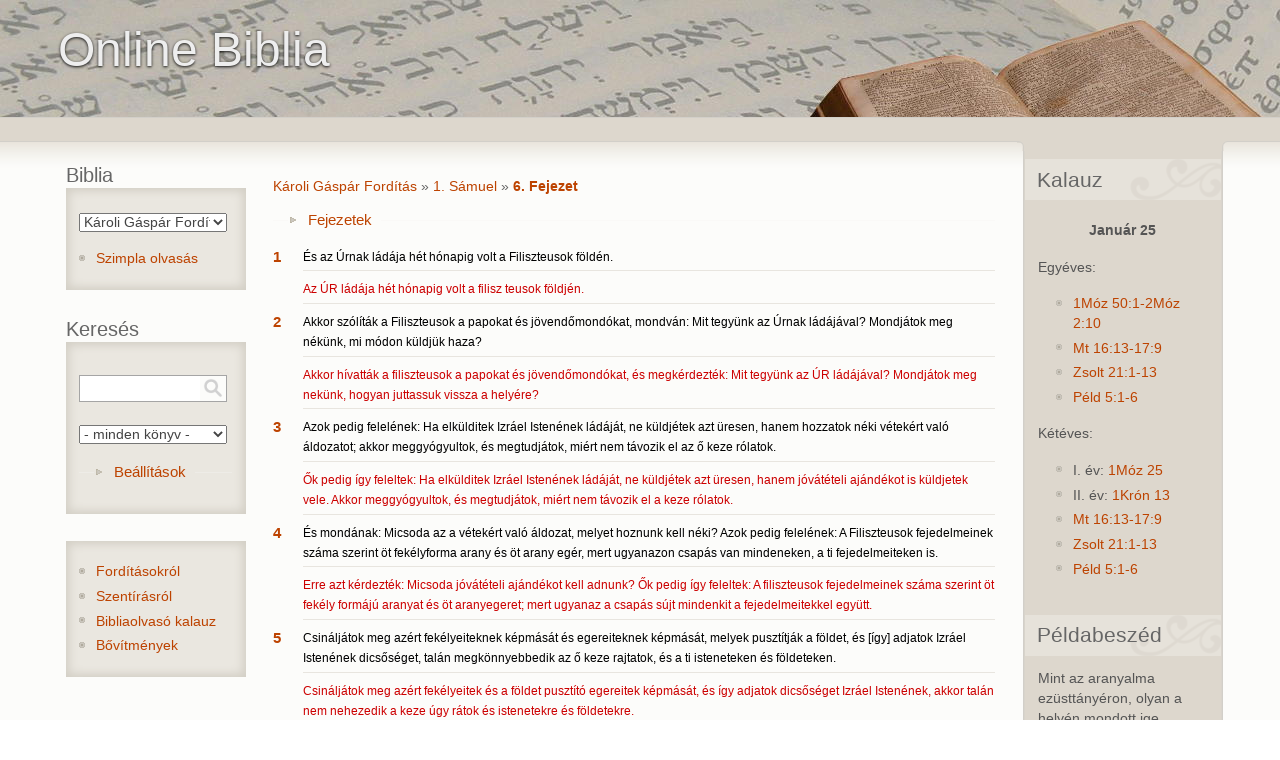

--- FILE ---
content_type: text/html; charset=utf-8
request_url: https://www.online-biblia.ro/bible/1_4/1SM/6
body_size: 7711
content:
<!DOCTYPE html PUBLIC "-//W3C//DTD XHTML 1.0 Strict//EN" "http://www.w3.org/TR/xhtml1/DTD/xhtml1-strict.dtd"> <html xmlns="http://www.w3.org/1999/xhtml" lang="hu" xml:lang="hu" > <head> <title>Károli Gáspár Fordítás - 1. Sámuel 6 | Online Biblia</title> <meta http-equiv="Content-Type" content="text/html; charset=utf-8" />
<meta name="viewport" content="width=device-width, initial-scale=1" />
<link rel="canonical" href="https://www.online-biblia.ro/bible/1_4/1SM/6" />
 <link type="text/css" rel="stylesheet" href="https://www.online-biblia.ro/files/css/css_ywqYrtSodM0qVMzAkOSnqZ_iBnAVpkSeD_yPtUN9tBk.css" media="all" />
<link type="text/css" rel="stylesheet" href="https://www.online-biblia.ro/files/css/css_YyPl5nWFrmJLmbUvjPVzNZNhoOrjDkgs8Wlr9lyxaNU.css" media="all" />
<link type="text/css" rel="stylesheet" href="https://www.online-biblia.ro/files/css/css_8MCzp8PY1nLucnWk__diLYBoLN-amAWmvOyZ8hTnkSU.css" media="all" />
<link type="text/css" rel="stylesheet" href="https://www.online-biblia.ro/files/css/css_IyJaLtOu_KGhuKaJJXRsWEHmOtc8mPZCc8M1MG8ozUM.css" media="print" />
 <!--[if lt IE 7]> <style type="text/css" media="all">/*<![CDATA[*/@import "/sites/all/themes/deco/fix-ie6.css";/*]]>*/</style> <![endif]--> <!--[if gt IE 5]> <style type="text/css" media="all">/*<![CDATA[*/@import "/sites/all/themes/deco/fix-ie.css";/*]]>*/</style> <![endif]--> </head> <body onload="selectverse();checkCookie()" class="deco html not-front not-logged-in two-sidebars page-bible page-bible-1-4 page-bible-1-4-1sm page-bible-1-4-1sm- page-bible-1-4-1sm-6 sidebar-double rightbar">  <div id="container" class="clear-block"> <div id="header"><div class="container clear-block"> <div class="region-content"> <h1><a rel="nofollow" style="float:left;" href="/" title="Online Biblia"><span id="site-name" style="float:left; "><span class="site-name">Online Biblia</span></span></a></h1> </div> </div>  </div> <div id="center"> <div id="breadcrumb"><div class="region-content"> </div></div> <div id="main"> <div id="sidebar-wrapper"> <div class="top-corners"><div class="bottom-corners">  <div id="sidebar-left" class="sidebar">   <div class="region region-sidebar-first">
    <div id="block-bible-6" class="block block-bible block-title odd"> <div class="blockinner">   <h2 class="title">Biblia</h2>   <div class="content"> <p><select onchange="location.href='/bible/'+this.value+'/1SM/6';" class="form-select biblelist"><option value="1" selected="selected">Károli Gáspár Fordítás</option><option value="2">King James Version</option><option value="3">Traducerea Cornilescu</option><option value="4">Revideált Károli</option><option value="5">English Standard Version</option></select></p><ul class="menu"><li id="bible-plain-read"><a href="/bible/1/1SM/6">Szimpla olvasás</a></li><li class="forditas"><a href="/forditasokrol">Fordításokról</a></li></ul> </div> </div> </div><div id="block-bible-1" class="block block-bible block-title even"> <div class="blockinner">   <h2 class="title">Keresés</h2>   <div class="content"> <form action="/bible/1_4/1SM/6" method="post" id="bible-search-form" accept-charset="UTF-8"><div><div class="form-item form-type-textfield form-item-keyword">
 <input class="searchtext form-text" type="text" id="edit-keyword" name="keyword" value="" size="60" maxlength="256" />
</div>
<input class="searchbutton form-submit" type="submit" id="edit-submit" name="op" value="" /><div class="form-item form-type-select form-item-bookselect">
 <select id="edit-bookselect" name="bookselect" class="form-select"><option value="0" selected="selected">- minden könyv -</option><option value="1">1. Mózes</option><option value="2">2. Mózes</option><option value="3">3. Mózes</option><option value="4">4. Mózes</option><option value="5">5. Mózes</option><option value="6">Józsué</option><option value="7">Bírák</option><option value="8">Ruth</option><option value="9">1. Sámuel</option><option value="10">2. Sámuel</option><option value="11">1. Királyok</option><option value="12">2. Királyok</option><option value="13">1. Krónikák</option><option value="14">2. Krónikák</option><option value="15">Ezsdrás</option><option value="16">Nehémiás</option><option value="17">Eszter</option><option value="18">Jób</option><option value="19">Zsoltárok</option><option value="20">Példabeszédek</option><option value="21">Prédikátor</option><option value="22">Énekek éneke</option><option value="23">Ézsaiás</option><option value="24">Jeremiás</option><option value="25">Jeremiás Siralmai</option><option value="26">Ezékiel</option><option value="27">Dániel</option><option value="28">Hóseás</option><option value="29">Jóel</option><option value="30">Ámós</option><option value="31">Abdiás</option><option value="32">Jónás</option><option value="33">Mikeás</option><option value="34">Náhum</option><option value="35">Habakuk</option><option value="36">Sofóniás</option><option value="37">Aggeus</option><option value="38">Zakariás</option><option value="39">Malakiás</option><option value="40">Máté</option><option value="41">Márk</option><option value="42">Lukács</option><option value="43">János</option><option value="44">Apostolok Cselekedetei</option><option value="45">Róma</option><option value="46">1. Korintus</option><option value="47">2. Korintus</option><option value="48">Galata</option><option value="49">Efézus</option><option value="50">Filippi</option><option value="51">Kolossé</option><option value="52">1. Thessalonika</option><option value="53">2. Thessalonika</option><option value="54">1. Timóteus</option><option value="55">2. Timóteus</option><option value="56">Titusz</option><option value="57">Filemon</option><option value="58">Zsidókhoz írt levél</option><option value="59">Jakab</option><option value="60">1. Péter</option><option value="61">2. Péter</option><option value="62">1. János</option><option value="63">2. János</option><option value="64">3. János</option><option value="65">Júdás</option><option value="66">Jelenések</option></select>
</div>
<fieldset class="collapsible collapsed form-wrapper" id="edit-advance"><legend><span class="fieldset-legend">Beállítások</span></legend><div class="fieldset-wrapper"><div class="top"><div class="bottom"><div class="bottom-ornament"><div class="form-item form-type-checkbox form-item-noaccent">
 <input type="checkbox" id="edit-noaccent" name="noaccent" value="1" class="form-checkbox" />  <label class="option" for="edit-noaccent">Nincs ékezet </label>

<div class="description">Ékezet nélküli találatok elfogadása.</div>
</div>
<div class="form-item form-type-checkbox form-item-beginning">
 <input type="checkbox" id="edit-beginning" name="beginning" value="1" class="form-checkbox" />  <label class="option" for="edit-beginning">Szó kezdete </label>

<div class="description">Csak szó eleji egyezés elfogadása.</div>
</div>
<div class="form-item form-type-checkbox form-item-searchFocus">
 <input onclick="checkFocus(this)" type="checkbox" id="edit-searchfocus" name="searchFocus" value="1" class="form-checkbox" />  <label class="option" for="edit-searchfocus">Fókusz </label>

<div class="description">Betöltéskor fókusz a keresésre.</div>
</div>
</div></div></div></div></fieldset>
<input type="hidden" name="form_build_id" value="form-GjQFgsOJkjPaU7Y3pmNcealKXvSlk1gVW7OP8fxLCiA" />
<input type="hidden" name="form_id" value="bible_search_form" />
</div></form> </div> </div> </div><div id="block-block-1" class="block block-block odd"> <div class="blockinner">    <div class="content"> <ul class="menu"><li class="leaf"><a href="/forditasokrol">Fordításokról</a></li>
<li class="leaf"><a href="https://www.reformatus.net/beszeljunk-a-szentirasrol">Szentírásról</a></li>
<li class="leaf"><a href="/bibliaolvaso-kalauz">Bibliaolvasó kalauz</a></li>
<li class="leaf"><a href="/bovitmenyek">Bővítmények</a></li>
</ul> </div> </div> </div>  </div>
 </div>   <div id="content"> <div id="squeeze">     <div class="region region-content">
    <div id="block-system-main" class="block block-system even"> <div class="blockinner">    <div class="content"> <br /><div class="bible-breadcrumb"><a href="/bible/1_4">Károli Gáspár Fordítás</a> &raquo; <a href="/bible/1_4/1SM">1. Sámuel</a> &raquo; <a href="/bible/1_4/1SM/6" class="active">6. Fejezet</a></div><fieldset class="collapsible collapsed chapter form-wrapper"><legend><span class="fieldset-legend">Fejezetek</span></legend><div class="fieldset-wrapper"><ul class="bible-chapter-list"><li><a href="/bible/1_4/1SM/1">1</a>&nbsp;</li><li><a href="/bible/1_4/1SM/2">2</a>&nbsp;</li><li><a href="/bible/1_4/1SM/3">3</a>&nbsp;</li><li><a href="/bible/1_4/1SM/4">4</a>&nbsp;</li><li><a href="/bible/1_4/1SM/5">5</a>&nbsp;</li><li><a href="/bible/1_4/1SM/6" class="active">6</a>&nbsp;</li><li><a href="/bible/1_4/1SM/7">7</a>&nbsp;</li><li><a href="/bible/1_4/1SM/8">8</a>&nbsp;</li><li><a href="/bible/1_4/1SM/9">9</a>&nbsp;</li><li><a href="/bible/1_4/1SM/10">10</a></li><li><a href="/bible/1_4/1SM/11">11</a></li><li><a href="/bible/1_4/1SM/12">12</a></li><li><a href="/bible/1_4/1SM/13">13</a></li><li><a href="/bible/1_4/1SM/14">14</a></li><li><a href="/bible/1_4/1SM/15">15</a></li><li><a href="/bible/1_4/1SM/16">16</a></li><li><a href="/bible/1_4/1SM/17">17</a></li><li><a href="/bible/1_4/1SM/18">18</a></li><li><a href="/bible/1_4/1SM/19">19</a></li><li><a href="/bible/1_4/1SM/20">20</a></li><li><a href="/bible/1_4/1SM/21">21</a></li><li><a href="/bible/1_4/1SM/22">22</a></li><li><a href="/bible/1_4/1SM/23">23</a></li><li><a href="/bible/1_4/1SM/24">24</a></li><li><a href="/bible/1_4/1SM/25">25</a></li><li><a href="/bible/1_4/1SM/26">26</a></li><li><a href="/bible/1_4/1SM/27">27</a></li><li><a href="/bible/1_4/1SM/28">28</a></li><li><a href="/bible/1_4/1SM/29">29</a></li><li><a href="/bible/1_4/1SM/30">30</a></li><li><a href="/bible/1_4/1SM/31">31</a></li></ul></div></fieldset><dl class="bible-chapter-content"><dt><a href="/bible/1_4/1SM/6#v1">1</a></dt><dd class="bible-context-0" title="KGT"><a name="v1"></a>És az Úrnak ládája hét hónapig volt a Filiszteusok földén.</dd><dd class="bible-context-1" title="REV"><a name="v1"></a>Az ÚR ládája hét hónapig volt a filisz teusok földjén.</dd><dt><a href="/bible/1_4/1SM/6#v2">2</a></dt><dd class="bible-context-0" title="KGT"><a name="v2"></a>Akkor szólíták a Filiszteusok a papokat és jövendőmondókat, mondván: Mit tegyünk az Úrnak ládájával? Mondjátok meg nékünk, mi módon küldjük haza?</dd><dd class="bible-context-1" title="REV"><a name="v2"></a>Akkor hívatták a filiszteusok a papokat és jövendőmondókat, és megkérdezték: Mit tegyünk az ÚR ládájával? Mondjátok meg nekünk, hogyan juttassuk vissza a helyére?</dd><dt><a href="/bible/1_4/1SM/6#v3">3</a></dt><dd class="bible-context-0" title="KGT"><a name="v3"></a>Azok pedig felelének: Ha elkülditek Izráel Istenének ládáját, ne küldjétek azt üresen, hanem hozzatok néki vétekért való áldozatot; akkor meggyógyultok, és megtudjátok, miért nem távozik el az ő keze rólatok.</dd><dd class="bible-context-1" title="REV"><a name="v3"></a>Ők pedig így feleltek: Ha elkülditek Izráel Istenének ládáját, ne küldjétek azt üresen, hanem jóvátételi ajándékot is küldjetek vele. Akkor meggyógyultok, és megtudjátok, miért nem távozik el a keze rólatok.</dd><dt><a href="/bible/1_4/1SM/6#v4">4</a></dt><dd class="bible-context-0" title="KGT"><a name="v4"></a>És mondának: Micsoda az a vétekért való áldozat, melyet hoznunk kell néki? Azok pedig felelének: A Filiszteusok fejedelmeinek száma szerint öt fekélyforma arany és öt arany egér, mert ugyanazon csapás van mindeneken, a ti fejedelmeiteken is.</dd><dd class="bible-context-1" title="REV"><a name="v4"></a>Erre azt kérdezték: Micsoda jóvátételi ajándékot kell adnunk? Ők pedig így feleltek: A filiszteusok fejedelmeinek száma szerint öt fekély formájú aranyat és öt aranyegeret; mert ugyanaz a csapás sújt mindenkit a fejedelmeitekkel együtt.</dd><dt><a href="/bible/1_4/1SM/6#v5">5</a></dt><dd class="bible-context-0" title="KGT"><a name="v5"></a>Csináljátok meg azért fekélyeiteknek képmását és egereiteknek képmását, melyek pusztítják a földet, és [így] adjatok Izráel Istenének dicsőséget, talán megkönnyebbedik az ő keze rajtatok, és a ti isteneteken és földeteken.</dd><dd class="bible-context-1" title="REV"><a name="v5"></a>Csináljátok meg azért fekélyeitek és a földet pusztító egereitek képmását, és így adjatok dicsőséget Izráel Istenének, akkor talán nem nehezedik a keze úgy rátok és istenetekre és földetekre.</dd><dt><a href="/bible/1_4/1SM/6#v6">6</a></dt><dd class="bible-context-0" title="KGT"><a name="v6"></a>Miért keményítenétek meg szíveiteket, mint megkeményítették szívöket Égyiptom és a Faraó? Avagy nem úgy volt-é, hogy a mint hatalmát megmutatta rajtok, elbocsátá őket, hogy elmenjenek?</dd><dd class="bible-context-1" title="REV"><a name="v6"></a>Miért keményítenétek meg a szíveteket, ahogy Egyiptom és a fáraó megkeményítették a szívüket? Nem úgy volt-e, hogy amint megmutatta rajtuk a hatalmát, elbocsátotta őket, és elmehettek?</dd><dt><a href="/bible/1_4/1SM/6#v7">7</a></dt><dd class="bible-context-0" title="KGT"><a name="v7"></a>Most azért vegyetek és készítsetek egy új szekeret és két borjas tehenet, melyeken még nem volt járom; és fogjátok be a szekérbe a teheneket, borjaikat pedig vigyétek el tőlök haza;</dd><dd class="bible-context-1" title="REV"><a name="v7"></a>Készítsetek azért egy új szekeret és két borjas tehenet, melyeken még nem volt járom; fogjátok be a szekérbe a teheneket, borjaikat pedig vigyétek el tőlük haza.</dd><dt><a href="/bible/1_4/1SM/6#v8">8</a></dt><dd class="bible-context-0" title="KGT"><a name="v8"></a>És vegyétek az Úrnak ládáját, és tegyétek a szekérre; az aranyszerszámokat pedig, melyeket vétekért való áldozatul hoztok néki, tegyétek egy táskába az oldalára, és bocsássátok el, hadd menjen el.</dd><dd class="bible-context-1" title="REV"><a name="v8"></a>Vegyétek az ÚR ládáját, és tegyétek a szekérre. Az aranyholmit pedig, melyeket jóvátételi ajándékul adtok, tegyétek egy ládikóba az oldalára, és bocsássátok el, hadd menjen!</dd><dt><a href="/bible/1_4/1SM/6#v9">9</a></dt><dd class="bible-context-0" title="KGT"><a name="v9"></a>És nézzetek [utána], hogy ha az ő határának útján Béth-Semes felé tart, akkor ő szerezte nékünk ezt a nagy bajt; ha pedig nem, [akkor] megtudjuk, hogy nem az ő keze sújtott minket, hanem csak véletlen volt az, a mi velünk történt.</dd><dd class="bible-context-1" title="REV"><a name="v9"></a>Azután figyeljetek: ha a saját határa felé vivő úton, Bétsemes felé tart, akkor ő szerezte nekünk ezt a nagy bajt. Ha pedig nem, akkor megtudjuk, hogy nem az ő keze sújtott minket, hanem csak véletlen volt az, ami velünk történt.</dd><dt><a href="/bible/1_4/1SM/6#v10">10</a></dt><dd class="bible-context-0" title="KGT"><a name="v10"></a>Úgy cselekedének azért az emberek; és vettek két borjas tehenet, és befogták a szekérbe, borjaikat pedig berekeszték otthon.</dd><dd class="bible-context-1" title="REV"><a name="v10"></a>Úgy cselekedtek tehát az emberek. Vettek két borjas tehenet, és befogták a szekérbe, borjaikat pedig bezárták otthon.</dd><dt><a href="/bible/1_4/1SM/6#v11">11</a></dt><dd class="bible-context-0" title="KGT"><a name="v11"></a>És feltették az Úrnak ládáját a szekérre és a táskát az arany egerekkel és fekélyeiknek képmásával.</dd><dd class="bible-context-1" title="REV"><a name="v11"></a>Föltették az ÚR ládáját a szekérre és a ládikót az aranyegerekkel és fekélyeiknek képmásával.</dd><dt><a href="/bible/1_4/1SM/6#v12">12</a></dt><dd class="bible-context-0" title="KGT"><a name="v12"></a>A tehenek pedig egyenesen a Béth-Semes felé [vivő] úton menének; egy úton mentek, folytonosan bőgve, és sem jobbra, sem balra nem térének le. És a Filiszteusok fejedelmei utánok menének Béth-Semes határáig.</dd><dd class="bible-context-1" title="REV"><a name="v12"></a>A tehenek pedig egyenesen a Bétsemes felé vivő úton mentek; csakis azon az egyetlen úton haladtak, folytonosan bőgve, és se jobbra, se balra nem tértek le. A filiszteusok fejedelmei pedig utánuk mentek Bétsemes határáig.</dd><dt><a href="/bible/1_4/1SM/6#v13">13</a></dt><dd class="bible-context-0" title="KGT"><a name="v13"></a>A Béth-Semesbeliek pedig búzaaratással foglalkozának a völgyben, és felemelvén szemeiket, meglátták a ládát: és örvendezének, hogy látták.</dd><dd class="bible-context-1" title="REV"><a name="v13"></a>A bétsemesbeliek éppen búzát arattak a völgyben. Föltekintettek, megpillantották a ládát, és örvendeztek, hogy látják.</dd><dt><a href="/bible/1_4/1SM/6#v14">14</a></dt><dd class="bible-context-0" title="KGT"><a name="v14"></a>A szekér pedig eljutott a Béth-Semesből való Józsua mezejére, és ott megállott. Vala pedig ott egy nagy kő, és felvagdalták a szekér fáit és a teheneket megáldozták az Úrnak egészen égőáldozatul.</dd><dd class="bible-context-1" title="REV"><a name="v14"></a>A szekér pedig eljutott a Bétsemesből való Jehósua mezejére, és ott megállt. Ott pedig volt egy nagy kő. És fölvagdosták a szekér fáját, és a teheneket feláldozták az ÚRnak egészen elégő áldozatul.</dd><dt><a href="/bible/1_4/1SM/6#v15">15</a></dt><dd class="bible-context-0" title="KGT"><a name="v15"></a>Akkor a Léviták levették az Úrnak ládáját és a táskát, mely mellette volt, melyben az aranyszerszámok valának, és a nagy kőre helyezték. A Béth-Semesbeli emberek pedig azon a napon egészen égőáldozatot és véres áldozatot áldoztak az Úrnak.</dd><dd class="bible-context-1" title="REV"><a name="v15"></a>Akkor a léviták levették az ÚR ládáját és a ládikót, amely mellette volt az aranyholmikkal, és a nagy kőre helyezték. A bétsemesi emberek pedig azon a napon egészen elégő áldozatot és véresáldozatot mutattak be az ÚRnak.</dd><dt><a href="/bible/1_4/1SM/6#v16">16</a></dt><dd class="bible-context-0" title="KGT"><a name="v16"></a>És mikor a Filiszteusok öt fejedelme [ezt] látta, visszatére azon napon Ekronba.</dd><dd class="bible-context-1" title="REV"><a name="v16"></a>Amikor látta ezt a filiszteusok öt fejedelme, visszatértek Ekrónba azon a napon.</dd><dt><a href="/bible/1_4/1SM/6#v17">17</a></dt><dd class="bible-context-0" title="KGT"><a name="v17"></a>Az arany fekélyek pedig, melyeket a Filiszteusok vétekért való áldozatul hoztak az Úrnak, ezek: egyet Asdódért, egyet Gázáért, egyet Askelonért, egyet Gáthért, egyet Ekronért.</dd><dd class="bible-context-1" title="REV"><a name="v17"></a>Az aranyfekélyek pedig, amelyeket a filiszteusok jóvátételi ajándékul hoztak az ÚRnak, ezek: egyet Asdódért, egyet Gázáért, egyet Askelónért, egyet Gátért, egyet Ekrónért.</dd><dt><a href="/bible/1_4/1SM/6#v18">18</a></dt><dd class="bible-context-0" title="KGT"><a name="v18"></a>Az arany egerek pedig a Filiszteusok minden városainak száma szerint valának, melyek az öt fejedelem alá [tartoztak,] a kerített városoktól a kerítetlen helységekig. És bizonyság az a nagy kő, a melyre az Úrnak ládáját helyezték, mind a mai napig, a Béth-Semesből való Józsua mezején.</dd><dd class="bible-context-1" title="REV"><a name="v18"></a>Aranyegér pedig annyi volt, amennyi a filiszteusok öt fejedelme alá tartozó város, a kerített városok a kerítetlen falvakkal együtt. És bizonyság erre mindmáig az a nagy kő, amely ott áll a bétsemesi Jehósua mezején, és amelyre az ÚR ládáját helyezték.</dd><dt><a href="/bible/1_4/1SM/6#v19">19</a></dt><dd class="bible-context-0" title="KGT"><a name="v19"></a>És megvere [az Úr] a Béth-Semesbeliek közül némelyeket, mivel az Úrnak ládájába tekintének. Megvere pedig a nép közül ötvenezer és hetven embert. És a nép szomorkodott, hogy az Úr [ily] nagy csapással sújtotta vala a népet.</dd><dd class="bible-context-1" title="REV"><a name="v19"></a>És megvert az ÚR a bétsemesbeliek közül némelyeket, mivel beletekintettek az ÚR ládájába. Mégpedig ötvenezer-hetven embert. És a nép gyászolt, hogy az ÚR ilyen nagy csapással sújtotta őket.</dd><dt><a href="/bible/1_4/1SM/6#v20">20</a></dt><dd class="bible-context-0" title="KGT"><a name="v20"></a>Mondának azért a Béth-Semesbeliek: Kicsoda állhat meg az Úr előtt, e szent Isten előtt? És kihez megy el mi tőlünk?</dd><dd class="bible-context-1" title="REV"><a name="v20"></a>Azért ezt mondták a bétsemesiek: Ki állhat meg az ÚR előtt, e szent Isten színe előtt? És a láda kihez megy el mitőlünk?</dd><dt><a href="/bible/1_4/1SM/6#v21">21</a></dt><dd class="bible-context-0" title="KGT"><a name="v21"></a>Követeket küldének akkor Kirjáth-Jeárim lakosaihoz, mondván: A Filiszteusok visszahozták az Úrnak ládáját, jőjjetek el, és vigyétek el azt magatokhoz.</dd><dd class="bible-context-1" title="REV"><a name="v21"></a>Akkor követeket küldtek Kirjat-Jeárim lakosaihoz ezzel az üzenettel: A filiszteusok visszaküldték az ÚR ládáját, jöjjetek, és vigyétek el magatokhoz!</dd></dl><h3 class="title">Színjelzés</h3><ul class="bible-color-mark-list"><li class="bible-context-0">Károli Gáspár Fordítás</li><li class="bible-context-1">Revideált Károli Biblia (Veritas)</li></ul><div class="bible-chapter-seek"><ul class="links clear-block"><li class="first bible-prev-chapter">&#171; <a href="/bible/1_4/1SM/5">1. Sámuel 5. Fejezet</a></li><li class="last bible-next-chapter"><a href="/bible/1_4/1SM/7">1. Sámuel 7. Fejezet</a> &#187;</li></ul></div><hr /><span id="imav">Kapcsolódó igehirdetések: <input type="radio" id="be" checked="checked" name="be" value="bekapcs" onclick="toggle(this)" />Be <input type="radio" id="ki" name="ki" value="kikapcs" onclick="toggle(this)" />Ki &nbsp;<br /></span><fieldset id="ima" style="visibility: visible;"><legend><a href="https://igehirdetes.ma">Igehirdetés.ma</a></legend><table>
<tbody>
 <tr class="odd"><td><img src='/sites/all/modules/bible/images/sermon.gif' alt='Ige' />&nbsp; <a href="https://igehirdetes.ma/index.php?option=com_preachit&amp;id=2948&amp;view=audio">Bálványimádás</a></td><td align="right"></td> </tr>
</tbody>
</table>
</fieldset><script type='text/javascript'>var igehirdetesek = document.getElementById('ima');function toggle(switchElement) {if (switchElement.value == 'bekapcs'){ igehirdetesek.style.display = 'block'; setCookie('igehirdetes',switchElement.value,100);document.getElementById('ki').checked = false;document.getElementById('be').checked = true;} else {igehirdetesek.style.display = 'none';setCookie('igehirdetes',switchElement.value,100);document.getElementById('ki').checked = true;document.getElementById('be').checked = false;}}</script> </div> </div> </div>  </div>
  </div> </div>   <div id="sidebar-right" class="sidebar">   <div class="region region-sidebar-second">
    <div id="block-bible-3" class="block block-bible block-title odd"> <div class="blockinner">   <h2 class="title">Kalauz</h2>   <div class="content"> <p class="datecenter"><strong>Január 25</strong></p><div class="oneyear"><p>Egyéves:</p><ul><li><a href="/bible/4/GEN/50#v1" class="reform">1Móz 50:1-2</a><a href="/bible/4/GEN/2#v10" class="reform">Móz 2:10</a></li><li><a href="/bible/4/MAT/16#v13" class="reform">Mt 16:13-17:9</a></li><li><a href="/bible/4/PS/21#v1" class="reform">Zsolt 21:1-13</a></li><li><a href="/bible/4/PRO/5#v1" class="reform">Péld 5:1-6</a></li></ul></div><div class="twoyear"><p>Kétéves:</p><ul><li>I. év: <a href="/bible/4/GEN/25#v" class="reform">1Móz 25</a></li><li>II. év: <a href="/bible/4/1CH/13#v" class="reform">1Krón 13</a></li><li><a href="/bible/4/MAT/16#v13" class="reform">Mt 16:13-17:9</a></li><li><a href="/bible/4/PS/21#v1" class="reform">Zsolt 21:1-13</a></li><li><a href="/bible/4/PRO/5#v1" class="reform">Péld 5:1-6</a></li></ul></div> </div> </div> </div><div id="block-bible-2" class="block block-bible block-title even"> <div class="blockinner">   <h2 class="title">Példabeszéd</h2>   <div class="content"> Mint az aranyalma ezüsttányéron, olyan a helyén mondott ige.<div class="bible-more-link"><a href="/bible/4/PRO/25">Péld. 25:11</a></div> </div> </div> </div>  </div>
 </div>   <span class="clear"></span> </div></div></div> </div> <div id="content-bottom">  </div> </div> </div> <script type="text/javascript">function checkFocus(a){if(a.checked){sessionStorage.searchFocus="true";document.querySelector("[name='keyword']").focus()}else{sessionStorage.searchFocus="false"}}if(sessionStorage.getItem("searchFocus")=="true"){document.querySelector("[name='keyword']").focus();document.getElementById("edit-searchfocus").checked=true};</script>  <script type="text/javascript" src="https://www.online-biblia.ro/files/js/js_fmxedW1S62eBW64fQsvCChJA0hOO2nEf6eaZEV93fuU.js"></script>
<script type="text/javascript" src="https://www.online-biblia.ro/files/js/js_39V7mtRrBna2NdKD-IZ12kaVl734CqUb6KPNhjtWzmg.js"></script>
<script type="text/javascript" src="https://www.online-biblia.ro/files/js/js_r6p7vkH-PSADuwV8fWySgycVxD7qPeLbgKxePsnSntk.js"></script>
<script type="text/javascript" src="https://www.online-biblia.ro/files/js/js_7J5ulWP4NmBRZz-3P3RVh-Q8ChCepCTHFvPAiMv4xxo.js"></script>
<script type="text/javascript">
<!--//--><![CDATA[//><!--
jQuery.extend(Drupal.settings, {"basePath":"\/","pathPrefix":"","setHasJsCookie":0,"ajaxPageState":{"theme":"deco","theme_token":"CKf2-OlfTKU_Efb-IJAHA6CObVcL7qAK3LvyTTW-NXk","js":{"public:\/\/minifyjs\/misc\/jquery.min.js":1,"misc\/jquery-extend-3.4.0.js":1,"misc\/jquery-html-prefilter-3.5.0-backport.js":1,"public:\/\/minifyjs\/misc\/jquery.once.min.js":1,"public:\/\/minifyjs\/misc\/drupal.min.js":1,"sites\/all\/modules\/forcejs\/forcejs.js":1,"misc\/form-single-submit.js":1,"public:\/\/minifyjs\/misc\/form.min.js":1,"public:\/\/minifyjs\/sites\/all\/modules\/bible\/bible_plus.min.js":1,"public:\/\/languages\/hu_JNg2rdR9vSJ5nftRz60OFQ3Y7Ydz_DcbUDM_SeAUsTQ.js":1,"public:\/\/minifyjs\/misc\/collapse.min.js":1},"css":{"modules\/system\/system.base.css":1,"modules\/system\/system.theme.css":1,"sites\/all\/modules\/bible\/bible.css":1,"sites\/all\/themes\/deco\/style.css":1,"sites\/all\/themes\/deco\/deco.css":1,"sites\/all\/themes\/deco\/layout.css":1,"sites\/all\/themes\/deco\/icons.css":1,"sites\/all\/themes\/deco\/print.css":1}},"baseurl":"https:\/\/www.online-biblia.ro\/","bibleimgurl":"\/sites\/all\/modules\/bible\/images\/","urlIsAjaxTrusted":{"\/bible\/1_4\/1SM\/6":true}});
//--><!]]>
</script>
 </body> </html>

--- FILE ---
content_type: text/css
request_url: https://www.online-biblia.ro/files/css/css_8MCzp8PY1nLucnWk__diLYBoLN-amAWmvOyZ8hTnkSU.css
body_size: 6597
content:
body{font:0.85em/1.5em helvetica,arial,clean,sans-serif;}table{font-size:inherit;}select,input,textarea{font:1em helvetica,arial,clean,sans-serif;color:#444;}pre,code{font:115% monospace;font-size:100%;}tr,td{padding:.25em;}td.icon{text-align:center;}.clear-block::after{content:".";display:block;height:0;clear:both;visibility:hidden;}ul.links{margin:0;padding:0;}body.deco{background:#FFFFFF;color:#666;}h1,h2,h3,h4,h5,h6{margin:0;padding:0;font-weight:normal;font-family:"Gill sans","Trebuchet MS",Helvetica,Tahoma,sans-serif;color:#555;line-height:1.2em;}h2{font-size:1.5em;margin-bottom:1em;}h3{font-size:1.3em;color:#5c4c30;}h4{font-size:1.2em;}h5{font-size:1.2em;}h6{font-size:1.1em;}ul,quote,code,fieldset{margin:.5em 0;}p{margin:.6em 0 1.2em;padding:0;}a:link,a:visited{color:#bd4300;text-decoration:none;}a:hover{color:#dd852c;text-decoration:underline;}a.active,a:link.active,a:visited.active,a:hover.active{color:#bd4300;font-weight:700;}ul{margin:.5em 0 1em;padding:0;}ol{margin:.75em 0 1.25em;padding:0;}ol li,ul li{margin:.4em 0 .4em .35em;}ul.menu,.item-list ul{margin:.35em 0 0 -0.35em;padding:0;}ul.menu ul,.item-list ul ul{margin-left:0em;}ol li,ul li,ul.menu li,.item-list ul li,li.leaf{margin:.15em 0 .15em .35em;}ul li,ul.menu li,.item-list ul li,li.leaf{padding:0 0 .2em 1.25em;list-style-type:none;list-style-image:none;background:transparent url(/sites/all/themes/deco/images/menu_leaf.png) no-repeat 0 .45em;}hr{height:1px;border:1px solid gray;}#toolbar li{background:none;}ol li{padding:0 0 .3em;margin-left:2em;}ul li.expanded{background:transparent url(/sites/all/themes/deco/images/menu_expanded.png) no-repeat 0 .45em;}ul li.collapsed{background:transparent url(/sites/all/themes/deco/images/menu_collapsed.png) no-repeat 0 .45em;}ul li.leaf a,ul li.expanded a,ul li.collapsed a{display:block;}ul.inline li{background:none;margin:0;padding:0 1em 0 0;}ol.task-list{margin-left:0;list-style-type:none;list-style-image:none;}ol.task-list li{padding:.5em 1em .5em 2em;}ol.task-list li.active{background:transparent url(/sites/all/themes/deco/images/menu_expanded.png) no-repeat 3px 50%;}ol.task-list li.done{color:#393;background:transparent url(/sites/all/misc/watchdog-ok.png) no-repeat 0px 50%;}ol.task-list li.active{margin-right:1em;}fieldset ul.clear-block li{margin:0;padding:0;background-image:none;}#block-responsive-dropdown-menus-main-menu .blockinner .content{padding:0 1.25em .25em;position:relative;}#main-menu{min-height:38px;margin:0;padding:0;position:absolute;top:79px;right:0px;list-style:none;background:url(/sites/all/themes/deco/images/primnav_bkg.png) 0 100%;}#main-menu li.active ul,#main-menu li.menu-item-primary ul{margin:0;padding:0;}#main-menu a{text-decoration:none;}#main-menu li.menu-item-primary{margin:0;padding:0;float:right;display:block;background:url(/sites/all/themes/deco/images/primnav_separator.png) 0 100% no-repeat;}#main-menu li.menu-item-secondary{margin:0;padding:0;float:right;display:block;}#main-menu li.last{background:url(/sites/all/themes/deco/images/primnav_end.png) 0 100% no-repeat;}#main-menu li.first a{background:url(/sites/all/themes/deco/images/primnav_end.png) 100% 100% no-repeat;}#main-menu li ul{display:none;}#main-menu li.menu-item-primary ul,#main-menu li.active ul{position:absolute;top:38px;right:0px;padding-top:0px;background:#bd4300;height:23px;width:640px;float:right;}#main-menu li a{color:#ffffff;display:block;height:38px;line-height:42px;font-size:1.15em;padding:0 1em;}#main-menu li.active a{}#main-menu li.menu-item-secondary a{color:#ffffff;display:block;height:23px;line-height:23px;font-size:0.9em;letter-spacing:.05em;padding:0 1em;}#main-menu li.active-trail{background:#bd4300;}#main-menu li.active ul a,#main-menu li.menu-item-primary ul a{float:left;border:0;width:auto;margin-right:0px;}#main-menu li.active-trail ul{display:block;}#main-menu li.menu-item-primary:hover ul{display:block;z-index:6000;}#main-menu li.menu-item-primary a:hover,#main-menu li:hover a{background:#bd4300;color:#ffffff;}#main-menu li.menu-item-secondary a:hover{color:#ddd;}dl{margin:.5em 0 1em 0;}dl dt{font-size:1.1em;color:#555;}dl dd{margin:0 0 .5em 0;color:#777;font-size:.9em;padding-bottom:.3em;border-bottom:1px solid #e8e5df;}img,a img{border:none;max-width:500px;height:auto;}div.messages{background-color:#fff;border:1px solid #b8d3e5;padding:.75em 1.25em;margin:1em 0;}.preview{background-color:#fcfce8;border:1px solid #e5e58f;padding:.25em 1.25em;margin:1em 0;}div.messages li{background-image:none;padding-left:0;}div.status{color:#65743d;border-color:#d6dfb9;background-color:#edf5d7;}div.error{color:#ba1212;border-color:#edc8c8;background-color:#f8e7e7;}.form-item input.error,.form-item textarea.error{color:#ba1212;border-color:#edc8c8;background-color:#f8e7e7;}form{margin:0em 0;}.description{line-height:150%;margin-bottom:0.75em;color:#898989;}span.form-required{color:#e87830;}span.submitted,.description{font-size:.9em;color:#898989;}.tips{font-size:1em;}label{color:#555;display:block;margin:.25em 0;}.form-item{margin:1.25em 0;}dl.multiselect dd{border:0;}fieldset{margin:1em 0;padding:0;border:1px solid #eeece7;background:#faf9f7 url(/sites/all/themes/deco/images/fieldset_top_bkg.png) 0 0 repeat-x;}fieldset.chapter{border:1px solid #faf9f7;background:none;}fieldset .top{background:url(/sites/all/themes/deco/images/sprite1.png) 0 -5px no-repeat;}fieldset .bottom{background:url(/sites/all/themes/deco/images/fieldset_bottom_bkg.png) 0 100% repeat-x;}fieldset .bottom-ornament{background:url(/sites/all/themes/deco/images/sprite1.png) -150px 100% no-repeat;padding:.35em 1.25em 2.75em 1.25em;min-height:90px;}fieldset legend{display:block;margin-left:1em;font-size:1.1em;color:#444;background:none;}html.js fieldset.collapsible .fieldset-legend{padding:0;}html.js fieldset.collapsed{background:transparent;padding-top:0;padding-bottom:.6em;}html.js fieldset.collapsible legend a{padding-left:1.25em;background:url(/sites/all/themes/deco/images/menu_expanded.png) no-repeat 0% 50%;}html.js fieldset.collapsed legend a{background:url(/sites/all/themes/deco/images/menu_collapsed.png) no-repeat 0% 50%;}.container-inline fieldset .top,.container-inline fieldset .bottom,.container-inline fieldset .bottom-ornament,fieldset fieldset .top,fieldset fieldset .bottom,fieldset fieldset .bottom-ornament{background:none;}.container-inline fieldset{padding:.25em .75em 1.5em .75em;}table{margin:1em 0;width:100%;}thead th{border-bottom:3px solid #555;color:#4a4a49;}thead div.sticky-header{border-bottom:3px solid #555;}td,th{padding:.5em .75em;}tr.even,tr.even td{background-color:#fcfcfa;border:0;}tr.odd,tr.info,tr.odd td{background-color:#eeece7;border:solid #e5e3de;border-width:1px 0;}tr.odd td.active{background-color:#dfdcd3;}tr.even td.active{background-color:#eeece7;}td .name{font-weight:bold;}tr td.region,tr td.module,tr td.container{background-color:#444;color:#eee;}td.region .description,td.module .description,td.container .description,td.region a:link,td.module a:link,td.container a:link,td.region a:visited,td.module a:visited,td.container a:visited{color:#eee;}td.region .name,td.module .name,td.container .name{font:1.3em Helvetica,Arial,sans-serif normal;letter-spacing:0.1em;padding:.25em 0;font-weight:bold;}tr:first-child td.region,tr:first-child td.module,tr:first-child td.container{border-top-width:0;}#header{background:#999 url(/sites/all/themes/deco/images/header_pattern.jpg);}#top-bar{background:#292928 url(/sites/all/themes/deco/images/top_bar_bkg.png) 0 0 repeat-x;}#featured{background:#bd4300;border-bottom:1px solid #232323;}#breadcrumb{background:#ddd7cd;border-top:solid 1px #D2CFC9;border-bottom:solid 1px #D2CFC9;}#main{background:#fcfcfa url(/sites/all/themes/deco/images/bkg.png) 0 0 repeat-x;min-width:250px;}.sidebar-double #sidebar-wrapper,.sidebar-right #sidebar-wrapper{background:url(/sites/all/themes/deco/images/rightbar_bkg.png) 100% 0 repeat-y;}.sidebar-right-double #sidebar-wrapper{background:url(/sites/all/themes/deco/images/rightbar_bkg_double.png) 100% 0 repeat-y;}.rightbar .top-corners{background:url(/sites/all/themes/deco/images/rightbar_top.png) 100% 0 no-repeat;}.rightbar .bottom-corners{background:url(/sites/all/themes/deco/images/rightbar_bkg.png) 100% 100% no-repeat}#content-bottom{background:#ddd7cd;border-top:solid 1px #D2CFC9;}#footer{float:left;width:100%;background:#444 url(/sites/all/themes/deco/images/header_pattern.jpg);}#footer .top-border{background:url(/sites/all/themes/deco/images/footer_top_bkg.png) top repeat-x;}#footer .bottom-border{background:url(/sites/all/themes/deco/images/footer_bottom_bkg.png) bottom repeat-x;}#header h1{font-size:3.5em;color:#eee;text-shadow:#0d0d0d 0px 1px 3px;}#header h1 span{line-height:100px;}#header h1 a:link,#header h1 a:visited,#header h1 a:hover{color:#eee;}#header h1 a:hover,#header h1 a:active{text-decoration:none;}#header h1 .site-slogan{font-size:.6em;font-style:italic;}#sidebar-right{color:#555;}#featured .region-content{padding:1.2em .5em;color:#eee;}#featured h2,#featured h3,#featured h4{color:#eee;}#footer{color:#fff;}#footer h2,#footer h3,#footer h4{color:#eee;}#footer #footer-message{color:#bbb;font-size:.9em;}#content h2.content-title{font-size:2em;color:#444;}#content h1{color:#444;}#sidebar-right ul{margin:0;padding:0 0 0.25em 1em;}#sidebar-left .block{width:180px;margin:1.5em 0 2em;}#sidebar-left .block h2.title{font-size:1.5em;color:#666;margin:0;padding-bottom:1px;}#sidebar-left .blockinner{background:url(/sites/all/themes/deco/images/block_leftbar_top.png) 0 0 no-repeat;}#sidebar-left .block .content{padding:16px 1em;}#sidebar-left .block-title .blockinner{background:transparent;}#sidebar-left .block .content{background:#eae7e0;-webkit-box-shadow:0px 0px 10px 3px #d2cec4 inset;-moz-box-shadow:0px 0px 10px 3px #d2cec4 inset;box-shadow:0px 0px 10px 3px #d2cec4 inset;}#sidebar-right .block{margin:0 2px 2em 2px;}#sidebar-right .block-title{background:url(/sites/all/themes/deco/images/rightbar_header_bkg.png) top repeat-x;}#sidebar-right .block h2.title{font-size:1.55em;color:#666;margin:0;background:url(/sites/all/themes/deco/images/rightbar_header_ornament.png) right top no-repeat;height:41px;padding:.35em .6em 0 .6em;}#sidebar-right .block .content{padding:.4em 1em 0em 1em;}.block h3{font-size:1.2em;padding-top:1em;}#featured .block{margin:1em 271px 2em 0;padding:0 2em;}#featured .block .content{padding:0;font-size:1.2em;line-height:1.5em;}#content-bottom .block{float:left;width:44%;margin-bottom:1.5em;}#content-bottom .odd{clear:left;margin-right:5%;}#content-bottom .block-title{background:url(/sites/all/themes/deco/images/bottom_block_header_bkg.png) 0 0 repeat-x;}#content-bottom .block h2.title{background:url(/sites/all/themes/deco/images/bottom_block_header_right.png) 100% 0 no-repeat;height:32px;font-size:1.5em;letter-spacing:.1em;color:#505050;margin:0;padding:8px .75em 0;border:0;}#content-bottom .block-title .blockinner{background:url(/sites/all/themes/deco/images/bottom_block_header_left.png) 0 0 no-repeat;}#content-bottom .block .content{background:transparent;padding:.5em 1.25em;}#footer .block{clear:both;margin-bottom:1.5em;}.block-region{padding:1em;background:transparent;border:2px dashed #b7b1a8;color:#000;text-align:center;font-size:1.3em;position:relative;}.block-admin #sidebar-wrapper{background:url(/sites/all/themes/deco/images/rightbar_bkg_small.png) right repeat-y;}.block-admin .top-corners{background:none;}.block-admin .bottom-corners{background:none;}.block-admin #sidebar-left .block{width:167px;background-image:url(/sites/all/themes/deco/images/block_leftbar_bottom_small.png);}.block-admin #sidebar-left .block h2.title{background-image:url(/sites/all/themes/deco/images/block_leftbar_top_small.png);}.block-admin #sidebar-left .block .content{background-image:url(/sites/all/themes/deco/images/block_leftbar_bkg_small.png);}.block-admin #sidebar-left,.block-admin #sidebar-right{font-size:.9em;line-height:1.1em;}.block-admin #featured,.block-admin #content-bottom{padding:1.5em 0;}.block-admin #featured .block-region,.block-admin #header-region .block-region,.block-admin #footer .block-region{border-color:#555;color:#fff;}.block-admin #content-bottom .block-region{clear:both;}#header ul.primary-links{list-style:none;background:url(/sites/all/themes/deco/images/primnav_bkg.png) 0 100%;}#header ul.primary-links li{float:left;padding:0;margin:0;background:url(/sites/all/themes/deco/images/primnav_separator.png) 0 100% no-repeat;}#header ul.primary-links li.first{background:url(/sites/all/themes/deco/images/primnav_end.png) 0 100% no-repeat;}#header ul.primary-links li a,#header ul.primary-links li a:link,#header ul.primary-links li a:visited{float:left;display:block;height:38px;padding:0 1em;line-height:42px;color:#ffffff;font-size:1.15em;letter-spacing:.05em;}#header ul.primary-links li a:hover{text-decoration:none;}#header ul.primary-links li.last a{background:url(/sites/all/themes/deco/images/primnav_end.png) 100% 100% no-repeat;}#header ul.primary-links li a.active{background:url(/sites/all/themes/deco/images/primnav_active_bkg.png) 0 0 repeat-x;margin:-4px -4px 0;position:relative;line-height:42px;height:42px;bottom:-2px;border:1px solid #353535;border-width:0 1px;}#header ul.primary-links li a.active{font-weight:normal;}#footer ul.primary-links li a,#footer ul.primary-links li a:link,#footer ul.primary-links li a:visited{color:#000000;text-transform:lowercase;}#footer ul.primary-links li{border-left:1px solid #bd4300;padding:0 .5em 0 .75em;float:left;display:inline}#footer ul.primary-links li.first{border:0;padding-left:0;}#top-bar ul.secondary-links{list-style:none;}#top-bar ul.secondary-links li{float:left;padding:0;margin:0;background:url(/sites/all/themes/deco/images/secnav_top_separator.png) 0 100% no-repeat;}#top-bar ul.secondary-links li.first{background-image:none;}#top-bar ul.secondary-links li a,#top-bar ul.secondary-links li a:link,#top-bar ul.secondary-links li a:visited{float:left;display:block;height:10px;padding:0 1em;color:#ddd;font-size:1em;line-height:10px;font-weight:normal;}#breadcrumb{font-size:.85em;line-height:2.2em;}#breadcrumb .region-content{padding:0 .75em;}#breadcrumb a.active,#breadcrumb a:active{font-weight:inherit;}#breadcrumb a:link,#breadcrumb a:visited,#breadcrumb a:hover{color:#524e46;}.content-bar ul,.content-bar ul li,.content-bar div.forum-topic-navigation{border:0;background:none;margin:0;padding:0;list-style:none;}.content-bar{background:url(/sites/all/themes/deco/images/content_bar_bkg.png) top repeat-x;margin:.5em 0;}.content-bar .left{background:url(/sites/all/themes/deco/images/content_bar_left.png) left top no-repeat;}.content-bar ul,.content-bar div.forum-topic-navigation{background:url(/sites/all/themes/deco/images/content_bar_right.png) right top no-repeat;height:26px;padding:0 1em;}ul.secondary{margin-left:2em;}.content-bar ul li a,.content-bar ul li.active a,.content-bar ul li a:hover,.content-bar ul li a:visited,div.forum-topic-navigation a,div.forum-topic-navigation a:hover,div.forum-topic-navigation a:visited{border:0;background:transparent;padding:0 1em;margin:0;text-decoration:none;color:#444;display:block;float:left;height:26px;line-height:28px;}.content-bar ul li.active a,.content-bar ul li.active a:link,.content-bar ul li.active a:visited,.content-bar ul li a:hover,.content-bar ul li.pager-current,div.forum-topic-navigation a:hover{background:url(/sites/all/themes/deco/images/content_bar_active.png) repeat-x 0 50%;color:#eee;}.content-bar ul li.active a{font-weight:normal;}.content-bar-indented{padding-left:22px;background:url(/sites/all/themes/deco/images/content_bar_indent.png) 0 0 no-repeat;}ul.pager{text-align:center;}.item-list .pager li{padding:0;}ul.pager li a,ul.pager li.active a,ul.pager li a:hover,ul.pager li a:visited,ul.pager li.pager-current{display:inline;float:none;padding:.5em .6em;font-weight:normal;top:-1px;position:relative;}div.forum-topic-navigation{text-align:right;}div.forum-topic-navigation a:link,div.forum-topic-navigation a:hover,div.forum-topic-navigation a:visited{display:inline;float:none;padding:.5em .6em;top:-1px;position:relative;font-weight:normal;}div.forum-topic-navigation a.topic-previous{width:auto;float:left;height:auto;padding:0 .6em 1px .6em;top:0;height:25px;}.node{margin-bottom:1.5em;}.node .node-top{background:url(/sites/all/themes/deco/images/node_title_top_left.png) 0 0 no-repeat;}.node .node-top .top-right{background:url(/sites/all/themes/deco/images/node_title_top_right.png) 100% 0 no-repeat;padding:0 11px;}.node .node-top .top-middle{background-color:#e6e2da;height:11px;}.node h2.title{background:#e6e2da url(/sites/all/themes/deco/images/node_title_bottom_left.png) 0 100% no-repeat;font-size:1.6em;margin-bottom:0;}.node h2.title a{background:url(/sites/all/themes/deco/images/node_title_bottom_right.png) 100% 100% no-repeat;display:block;padding:0 .7em 14px .7em;font-size:.9em;color:#555;letter-spacing:.05em;font-weight:normal;}.node .submitted{background:url(/sites/all/themes/deco/images/node_date_bkg.png) 0 0 repeat-x;position:relative;float:right;right:14px;top:-14px;margin:0;}.node .submitted .left{background:url(/sites/all/themes/deco/images/node_date_left.png) 0 0 no-repeat;}.node .submitted .right{margin:0;background:url(/sites/all/themes/deco/images/node_date_right.png) 100% 0 no-repeat;height:28px;padding:0 1em;line-height:28px;}.node .submitted .date,.comment .submitted .date{font-size:0.9em;}.node .submitted a,.comment .submitted a{font-weight:bold;}.node .content{padding:0 1.25em .25em;margin-top:.5em;}.node .meta,.node .links{padding:0 .75em;}.node div.hr{height:19px;margin-top:1.2em;background:url(/sites/all/themes/deco/images/node_hr.png) 0 50% repeat-x;}.node div.hr span{display:block;margin:0 auto;height:19px;width:190px;background:url(/sites/all/themes/deco/images/node_ornament.png) 50% 50% no-repeat;}.node-sticky .node-body{background-color:#e6e2da;padding:0;margin-bottom:2em;}.node-sticky h2.title{background:transparent;}.node-sticky .content{padding:.25em 1.5em;}.node-sticky h2.title a{background:transparent url(/sites/all/themes/deco/images/node_sticky_title_hr.png) 0 100% repeat-x;}.node-sticky .submitted{background:#d3cdc2;right:13px;top:-13px;}.node-sticky .submitted .left{background:url(/sites/all/themes/deco/images/node_sticky_date_left.png) 0 0 no-repeat;}.node-sticky .submitted .right{background:url(/sites/all/themes/deco/images/node_sticky_date_right.png) 100% 0 no-repeat;height:26px;line-height:26px;}.node-sticky div.hr{background:#faf9f7;padding-top:.5em;}.node-page .content,.node-page .meta,.node-page .links{padding-left:0;padding-right:0;background:none;font-size:1em;}.node-page .submitted,.preview .node .submitted{background:none;float:none;position:static;margin:0;}.node-page .submitted p{margin-bottom:0;}.preview .node{margin-bottom:1.5em;}.preview .node h2.title,.preview .node-top,.preview .node-top .top-right,.preview .node h2.title a,.preview .node-top .top-middle{background:none;}.preview .node h2.title a,.preview .node .content{padding:0;}.preview .node div.hr{display:none;}.preview .node .submitted .left,.preview .node .submitted .right{background:none;}.preview .node .submitted .right{position:static;padding:0;margin:0;}ul.links li,ul.inline li{margin-left:0;margin-right:0;padding-left:0;padding-right:1em;background-image:none;}.node .links,.comment .links{text-align:left;}.new{color:#ffae00;font-size:0.92em;font-weight:bold;float:right;}.comment{margin:1em 0;padding:.75em 1em 1.25em;border:2px solid #e8e5df;background-color:#eeece7;}.indented{margin-left:25px;}.comment .comment-top{border-bottom:1px solid #e1ddd6;padding-bottom:.25em;margin-bottom:1em;}.comment h3.title{font-weight:normal;text-align:left;}.comment h3.title a{font-weight:normal;color:#555;}.comment h3.title a.active{color:#555;}.comment div.hr{height:17px;margin-top:.75em;background:url(/sites/all/themes/deco/images/comment_hr.png) 0 50% repeat-x;}.comment div.hr span{display:block;margin:0 auto;height:17px;width:73px;background:url(/sites/all/themes/deco/images/comment_ornament.png) 50% 50% no-repeat;}.node .content,.comment .content{margin:.5em 0;}.comment-even{border-color:#dddbd8;background-color:#e2dfd9;}.comment-even .comment-top{border-color:#d8d3ca;}.comment-even div.hr{background-image:url(/sites/all/themes/deco/images/comment_hr_even.png);}.comment-even div.hr span{background-image:url(/sites/all/themes/deco/images/comment_ornament_even.png);}.comment-unpublished a:link,.comment-unpublished a:visited,.comment-unpublished a:hover{color:#8998a9;}.comment-unpublished,.comment-unpublished h3.title,.comment-unpublished h3.title a:link,.comment-unpublished h3.title a:visited,.comment-unpublished h3.title a:hover{color:#999;}.preview .comment div.hr{display:none;}.preview .node,.preview .comment,.sticky{margin:0;padding:0.5em 0;border:0;background:0;}.user-picture{border:2px solid #ccc;background-color:#fff;padding:2px;float:right;margin:0 .25em 1em 0;display:block;}.user-picture img{border:1px solid #ccc;margin:0;padding:0;display:block;}.admin{padding:0;}div.admin-panel{padding:.75em;margin:0;background:url(/sites/all/themes/deco/images/fieldset_top_bkg.png) 0 0 repeat-x;}.admin div.left{margin-left:0;}.admin div.right{margin-right:0;}.admin-panel h3{color:#444;}table.system-status-report th{border-color:#eeece7;}table.system-status-report tr.error,table.system-status-report tr.error th{background-color:#fcc;border-color:#ebb;color:#200;}table.system-status-report tr.warning,table.system-status-report tr.warning th{background-color:#ffd;border-color:#eeb;}table.system-status-report tr.ok,table.system-status-report tr.ok th{background-color:#dfd;border-color:#beb;}#autocomplete li.selected,tr.selected td,tr.selected td.active{background:#027ac6;color:#fff;}tr.selected td a:link,tr.selected td a:visited,tr.selected td a:active{color:#d3e7f4;}#forum tr td.forum{background-position:1em .5em;}#forum tr.new-topics td.forum{background-image:none;}#forum tr td.created,#forum tr td.last-reply{font-size:0.9em;}tr.watchdog-user{background-color:#fcf9e5;}tr.watchdog-user td.active{background-color:#fbf5cf;}tr.watchdog-content{background-color:#fefefe;}tr.watchdog-content td.active{background-color:#f5f5f5;}tr.watchdog-warning{background-color:#fdf5e6;}tr.watchdog-warning td.active{background-color:#fdf2de;}tr.watchdog-error{background-color:#fbe4e4;}tr.watchdog-error td.active{background-color:#fbdbdb;}tr.watchdog-page-not-found,tr.watchdog-access-denied{background:#d7ffd7;}tr.watchdog-page-not-found td.active,tr.watchdog-access-denied td.active{background:#c7eec7;}.profile{margin-top:1.5em;}.profile h3{border-bottom:0;margin-bottom:1em;}.profile dl{margin:0;}.profile dt{font-weight:normal;font-size:0.92em;line-height:1.3em;margin-top:1.4em;color:#888;margin-bottom:0.25em;}.profile dd{margin-bottom:1.6em;color:#666;}#edit-search-block-form-keys{float:left;margin:0 1em 1em 0;}#content .search-advanced .action{margin-bottom:1em;clear:left;}.terms{float:right;padding:0;margin:0;list-style:none;font-size:.9em;}.terms ul.links li{background:url(/sites/all/themes/deco/images/term_left.png) 0 0 no-repeat;padding:0;margin:0 1em 0 0;display:block;height:20px;float:left;}.terms ul.links li.last{margin-right:0;}.terms ul.links li a{background:url(/sites/all/themes/deco/images/term_right.png) 100% 0 no-repeat;display:block;height:20px;float:left;padding:0 13px 0 0;margin:0 0 0 -5px;}.terms ul.links li a:link,.terms ul.links li a:visited,.terms ul.links li a:hover{color:#444;text-decoration:none;}#user-login-form{text-align:left;}#user-login-form a{font-size:.9em;}#aggregator{margin-top:1em;}#aggregator .feed-source{border-bottom:1px solid #e5e3de;padding-bottom:1.5em;margin-bottom:1.5em;}#aggregator .feed-item-title{font-size:1.6em;}#aggregator .feed-item{border-bottom:1px solid #e5e3de;margin-bottom:1.75em;padding:1.5em;}#aggregator .feed-item-categories{font-size:0.92em;}#aggregator .feed-item-meta{font-size:0.92em;color:#888;}#palette .form-item{border:1px solid #e5e3de;vertical-align:middle;padding-bottom:.25em;}#palette .item-selected{background-color:#e5e3de;border:0;}#palette .form-text{margin-top:.5em;}tr.odd td.menu-disabled{background-color:#fff;}td.menu-disabled{opacity:0.5;}.poll .bar{background:#fff url(/sites/all/themes/deco/images/poll_bkg.png) repeat-x 0 0;border:solid #ddd;border-width:1px 1px 0;height:16px;}.poll .bar .foreground{background:#444 url(/sites/all/themes/deco/images/poll_bar.png) repeat-x 0 0;height:16px;}.poll .percent{font-size:.9em;}#autocomplete li{cursor:default;padding:2px;margin:0;}.feed-icon{float:right;padding-top:4px;}.site-name{white-space:nowrap;}.forditas{display:none;margin:0;}p.datecenter{text-align:center;}.oldtest,.newtest{padding:0 1.2em 0 1em;}tr.even,tr.odd{padding:0.1em 0;}@media screen and (max-width:900px){.oldtest,.newtest{display:none;}td,th{padding:.5em .4em;}}@media screen and (max-width:750px){#header .region-content,#sidebar-wrapper,#breadcrumb .region-content,#featured .region-content,#content-bottom .region-content,#footer .region-content{max-width:100% !important;margin:0 auto !important;}#header .region-content,#main,#breadcrumb,#featured,#content-bottom,#footer .region-content,#top-bar .region-content{padding:0 10px !important;}#sidebar-wrapper{width:100%;}#sidebar-left .block{width:180px;}#block-bible-1 .content{padding:6px 1em !important;}.sidebar-double #sidebar-wrapper,.sidebar-right #sidebar-wrapper{background:none;}.sidebar-right-double #sidebar-wrapper{background:none;}.rightbar .top-corners{background:none;}.rightbar .bottom-corners{background:none;}.sidebar-left #content,.sidebar-right #content{float:none;margin-left:0px;margin-right:0px;}.sidebar-double #content,.sidebar-left #content{margin-left:0px !important;margin-right:0px !important;}.sidebar-double #squeeze,.sidebar-left #squeeze{margin-left:0px !important;margin-right:0px !important;}#sidebar-left,#sidebar-right{width:100% !important;margin:1em 0 !important;}.rightbar #squeeze{padding-right:0em !important;}.sidebar-double #squeeze,.sidebar-left #squeeze{padding-left:0em !important;}#block-block-1{display:none;}#content{padding-bottom:0em !important;}#squeeze{padding:0em 0 0em !important;overflow:hidden !important;}.rightbar .top-corners{right:0px !important;top:-3px !important;padding-right:0px !important;position:relative !important;min-height:12px !important;}#content-bottom .region-content{padding:0em;}#sidebar-left .block{margin:auto;}#sidebar-right .block{margin:0 0px 0em 0px;}#sidebar-right{padding:0em 0 !important;margin:auto;}#block-bible-1{float:right;}#block-bible-6{float:left;}#block-bible-2{clear:both;}.oldtest,.newtest{display:none;}form{margin:0.5em 0 0.5em 0;}.form-item{margin:0.5em 0 1.25em;}html.js fieldset.collapsed{padding-bottom:0em;}.forditas{display:block;margin:0.6em 0;}.oneyear{float:left;}.twoyear{float:right;}#content-bottom{display:none;}dl dd{font-size:1em;}}@media screen and (max-width:390px){.sidebar-right #sidebar-wrapper{background:none;}.rightbar .top-corners,.rightbar .bottom-corners{background:none;}.sidebar-left #content,.sidebar-left #squeeze{margin-left:0px;margin-right:0px;}#sidebar-right .block{margin:10px 0px 0em 0px;}#block-bible-1,#block-bible-6{float:none;}#block-bible-2{clear:both;}form{margin:0em 0;}.oneyear,.twoyear{float:none;}#block-bible-6 .title,#block-bible-1 .title{display:none;}#sidebar-left .block-title{padding-bottom:0px;}#sidebar-left .block .content{padding:6px 1em !important;}#block-bible-1 .collapsed{padding-bottom:11px;}#header{height:90px !important;}#header h1 span{line-height:90px;}#header{background:#999 url(/sites/all/themes/deco/images/header_pattern_small.jpg);}#breadcrumb{height:20px !important;}}
#main,#breadcrumb,#featured,#content-bottom,#footer .region-content,#top-bar .region-content{padding:0 0;}#sidebar-wrapper,#breadcrumb .region-content,#featured .region-content,#content-bottom .region-content,#footer .region-content,#top-bar .region-content{margin:0 0 0 0;max-width:100%;min-width:100%;}#header .region-content{margin:20px 0 0 0;}#header ul.primary-links{margin:-48px 0 0 0;}#deco-cke-body{background :#FFFFCC;text-align:left;font-size:0.8em;}ul li.leaf{list-style-image:none;list-style-type:none;}html.js fieldset.collapsed .fieldset-legend,html.js fieldset.collapsible .fieldset-legend{background:none;}.region-content-bottom{padding:2em 0 0 0;}
body{margin:0;}#header{height:117px;min-width:270px;}#featured ul.secondary-links{margin:0;padding:0;float:right;height:12px;}#header .region-content,#sidebar-wrapper,#breadcrumb .region-content,#featured .region-content,#content-bottom .region-content,#footer .region-content{min-width:240px;max-width:1165px;margin:0 auto;}#header .region-content,#main,#breadcrumb,#featured,#content-bottom,#footer .region-content,#top-bar .region-content{padding:0 20px;}#header h1{height:117px;margin:0;position:absolute;}#header ul.primary-links{height:45px;float:right;margin:72px 0 0 0;padding:0;position:relative;}#featured{min-height:21px;}#breadcrumb{height:23px;min-width:250px;}#content{float:left;width:100%;padding-bottom:2em;}.sidebar-double #content,.sidebar-left #content{margin-left:-180px;}.sidebar-double #content,.sidebar-right #content{margin-right:-200px;}.sidebar-right-double #content{margin-right:-448px;}.sidebar-double #squeeze,.sidebar-left #squeeze{margin-left:180px;}.sidebar-double #squeeze,.sidebar-right #squeeze{margin-right:200px;}.sidebar-right-double #squeeze{margin-right:448px;}#squeeze{padding:1em 0 1.5em;overflow:hidden;}.sidebar-double #squeeze,.sidebar-left #squeeze{padding-left:2em;}.rightbar #squeeze{padding-right:2em;}#sidebar-wrapper .sidebar{float:left;z-index:2;position:relative;}#sidebar-left{width:180px;}#sidebar-right{width:200px;padding:1.2em 0;}.rightbar .top-corners{right:-8px;top:-3px;padding-right:8px;position:relative;min-height:12px;}.rightbar .bottom-corners{right:0;bottom:-4px;position:relative;min-height:7px;}#content-bottom{min-height:20px;}#content-bottom .region-content{padding:2em;}#footer .bottom-border{min-height:25px;padding:25px 2em;}#footer #footer-message{margin:0 0 0 2em;float:right;}#footer .primary-links{float:left;}.clear{display:block;clear:both;}.block-admin #content{float:left;width:100%;}.block-admin #content{margin-left:-167px;margin-right:-336px;}.block-admin #squeeze{margin-left:167px;margin-right:336px;padding:2em;}.block-admin #sidebar-right{width:203px;}.block-admin #sidebar-left{width:167px;}
#content div.messages{background-image:url(/sites/all/themes/deco/images/icons/lullacons_pack1/large-alert.png);}#content div.error{background-image:url(/sites/all/themes/deco/images/icons/lullacons_pack1/large-stop.png);}#content div.status{background-image:url(/sites/all/themes/deco/images/icons/lullacons_pack1/large-info.png);}.links li.blog_usernames_blog{background-image:url(/sites/all/themes/deco/images/icons/lullacons_pack1/date-plain.png);}.links li.comment_add{background-image:url(/sites/all/themes/deco/images/icons/lullacons_pack1/mini-comment.png);}.links li.comment_reply{background-image:url(/sites/all/themes/deco/images/icons/lullacons_pack1/mini-comment.png);}.links li.comment_edit{background-image:url(/sites/all/themes/deco/images/icons/lullacons_pack1/mini-edit.png);}.links li.comment_delete{background-image:url(/sites/all/themes/deco/images/icons/lullacons_pack1/mini-trash.png);}.links li.comment_comments{background-image:url(/sites/all/themes/deco/images/icons/lullacons_pack1/mini-comment.png);}.links li.forum{background-image:url(/sites/all/themes/deco/images/icons/lullacons_pack1/mini-comment.png);}#content div.messages{background-position:1em 50%;background-repeat:no-repeat;padding-left:62px;}#content .links li{background-position:0 0;padding-left:18px;background-repeat:no-repeat;}#forum tr td.forum div.name{background-position:0 0;background-repeat:no-repeat;padding-left:24px;padding-top:0;}
